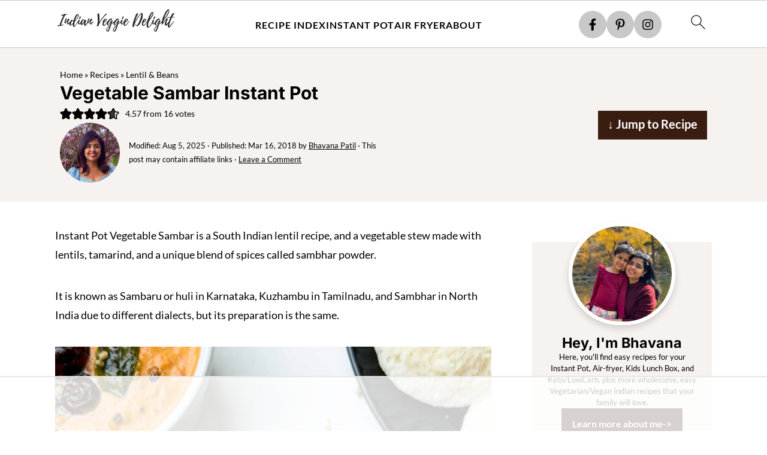

--- FILE ---
content_type: text/html
request_url: https://api.intentiq.com/profiles_engine/ProfilesEngineServlet?at=39&mi=10&dpi=936734067&pt=17&dpn=1&iiqidtype=2&iiqpcid=0d00d184-57ea-4793-804b-79d47976c370&iiqpciddate=1769083123791&pcid=e402e41c-3b67-499f-bb6e-88f778c69341&idtype=3&gdpr=0&japs=false&jaesc=0&jafc=0&jaensc=0&jsver=0.33&testGroup=A&source=pbjs&ABTestingConfigurationSource=group&abtg=A&vrref=https%3A%2F%2Fwww.indianveggiedelight.com
body_size: 53
content:
{"abPercentage":97,"adt":1,"ct":2,"isOptedOut":false,"data":{"eids":[]},"dbsaved":"false","ls":true,"cttl":86400000,"abTestUuid":"g_ba06fa6f-116b-402c-b6e4-012fe9ea2820","tc":9,"sid":-573575446}

--- FILE ---
content_type: text/html; charset=utf-8
request_url: https://www.google.com/recaptcha/api2/aframe
body_size: 271
content:
<!DOCTYPE HTML><html><head><meta http-equiv="content-type" content="text/html; charset=UTF-8"></head><body><script nonce="UvZjQ7kYvCWAHSZmjuV20w">/** Anti-fraud and anti-abuse applications only. See google.com/recaptcha */ try{var clients={'sodar':'https://pagead2.googlesyndication.com/pagead/sodar?'};window.addEventListener("message",function(a){try{if(a.source===window.parent){var b=JSON.parse(a.data);var c=clients[b['id']];if(c){var d=document.createElement('img');d.src=c+b['params']+'&rc='+(localStorage.getItem("rc::a")?sessionStorage.getItem("rc::b"):"");window.document.body.appendChild(d);sessionStorage.setItem("rc::e",parseInt(sessionStorage.getItem("rc::e")||0)+1);localStorage.setItem("rc::h",'1769083137275');}}}catch(b){}});window.parent.postMessage("_grecaptcha_ready", "*");}catch(b){}</script></body></html>

--- FILE ---
content_type: text/plain
request_url: https://rtb.openx.net/openrtbb/prebidjs
body_size: -231
content:
{"id":"350b2211-83aa-4e7c-81f5-cc4c1881fe73","nbr":0}

--- FILE ---
content_type: text/plain
request_url: https://rtb.openx.net/openrtbb/prebidjs
body_size: -231
content:
{"id":"4e6f7e12-0e39-44c4-b615-a4fac0eb50c4","nbr":0}

--- FILE ---
content_type: text/plain
request_url: https://rtb.openx.net/openrtbb/prebidjs
body_size: -231
content:
{"id":"fd49e8a4-8c40-4a79-b3b1-4562cfac6c1d","nbr":0}

--- FILE ---
content_type: text/plain
request_url: https://rtb.openx.net/openrtbb/prebidjs
body_size: -231
content:
{"id":"47f7abde-6a04-4804-8c78-c04ba0497159","nbr":0}

--- FILE ---
content_type: text/plain; charset=utf-8
request_url: https://ads.adthrive.com/http-api/cv2
body_size: 3671
content:
{"om":["04897otm","0iyi1awv","0mzsmbxe","0pycs8g7","0sm4lr19","1","1011_302_56233474","1011_302_57035141","10310289136970_462615155","10310289136970_462615644","10310289136970_462615833","10310289136970_462616255","10310289136970_594352012","10ua7afe","11142692","11896988","12047058","12171239","12310204638_704089056","124682_657","124843_10","124844_22","124848_8","1610338926","1611092","17_24104702","1qycnxb6","1r7rfn75","1tcpldt7","1zx7wzcw","201301682","202038917","202d4qe7","2132:38844376","2249:567996566","2249:600523146","2249:650628516","2249:650628582","2249:662425279","2249:674673693","2249:677340715","2249:691914577","2249:691925891","2249:700871522","2307:3p0mnojb","2307:4fk9nxse","2307:5am84p90","2307:7fmk89yf","2307:8orkh93v","2307:9t6gmxuz","2307:a1t6xdb7","2307:a7w365s6","2307:bq2rzo0o","2307:cv0h9mrv","2307:d3ke7h38","2307:duxvs448","2307:ebtp661f","2307:ehojwnap","2307:fphs0z2t","2307:gdh74n5j","2307:gn3plkq1","2307:h0cw921b","2307:i3i05vpz","2307:jd035jgw","2307:nzm94v28","2307:owpdp17p","2307:pe0gcg4w","2307:pi9dvb89","2307:s2ahu2ae","2307:u7p1kjgp","2307:ubjltf5y","2307:uqph5v76","2307:yuma6t5d","2307:yytee9j8","2307:zfexqyi5","2307:zrjhj59z","2409_15064_70_86128401","2409_15064_70_86739704","242408891","242697002","246110541","248492122","25_8b5u826e","25_op9gtamy","25_ti0s3bz3","25_yi6qlg3p","2636_1101777_7764-1036199","2636_1101777_7764-1036210","2662_200562_8182931","2662_200562_8182933","286bn7o6","28933536","2gglwanz","2ivtu6ed","2jjp1phz","2mokbgft","306_24766971","308_125203_16","308_125203_17","308_125204_12","308_125204_13","31809564","32j56hnc","33058672","33118520","33145655","3335_73_665280126","33608594","3490:CR52223725","35715073","3658_15936_5am84p90","3658_15936_yuma6t5d","3658_18008_uqph5v76","3658_18008_yytee9j8","3658_236365_i3i05vpz","3658_249690_iiu0wq3s","38339436","3LMBEkP-wis","3ZdZlFYd9iA4opJYzod3","3hkzqiet","3p0mnojb","3v2n6fcp","40209386","409_223589","409_225978","409_225988","409_227223","409_228374","43ij8vfd","45573213","458901553568","46040229","485027845327","49123012","49304284","49869013","4aqwokyz","4coijx9x","4etfwvf1","4fk9nxse","4ka7p4yr","4qxmmgd2","4zai8e8t","51004532","51372397","51372410","51372434","51699649","52321874","5316_139700_709d6e02-fb43-40a3-8dee-a3bf34a71e58","5316_139700_af6bd248-efcd-483e-b6e6-148c4b7b9c8a","5316_139700_b801ca60-9d5a-4262-8563-b7f8aef0484d","5316_139700_bd0b86af-29f5-418b-9bb4-3aa99ec783bd","5316_139700_cebab8a3-849f-4c71-9204-2195b7691600","5316_139700_d1c1eb88-602b-4215-8262-8c798c294115","5316_139700_e57da5d6-bc41-40d9-9688-87a11ae6ec85","53v6aquw","5510:cymho2zs","5510:ouycdkmq","5510:qlw2vktr","5510:quk7w53j","5510:wfxqcwx7","5510:yuma6t5d","55167461","553781814","55726194","557_409_216396","557_409_216616","557_409_220344","557_409_220354","557_409_228105","558_93_yytee9j8","558_93_zfexqyi5","5726507757","578cf4f2-1165-42ae-8707-6f642199b336","58147757","58310259131_553781220","588062576109","593674671","5am84p90","5l03u8j0","5nukj5da","60618611","6126589193","61524915","618576351","618876699","61900466","619089559","61932925","61945704","62187798","6226505231","6226505239","6226508011","627309156","627309159","628015148","628086965","628153173","628222860","628223277","628360579","628360582","628444259","628444439","628456310","628622163","628622166","628622175","628622241","628622244","628622247","628622250","628683371","628687043","628687157","628687463","628803013","628841673","629007394","629168001","629171196","629171202","62981400","630137823","630928655","63100589","6365_61796_784844652399","6365_61796_784880274628","63gwykf6","63t6qg56","644877544","663293668","665280126","680575923","680_99480_464327579","680_99480_685190639","680_99480_685191118","680_99480_700109379","680_99480_700109391","680_99480_700109393","683738007","683738706","694906156","694912939","6l5qanx0","700109383","700109389","705115263","705115332","705116861","705117050","705119942","705127202","705415296","707102854","707102936","70_85402277","70_85661851","74243_74_17414979","746030352908","7732580","792518230556","794di3me","7969_149355_45633614","7a0tg1yi","7cmeqmw8","7f298mk89yf","7fl72cxu","7fmk89yf","7qevw67b","7s82759r","7vplnmf7","7xb3th35","8172728","8172731","8172732","8172734","8172738","8172741","83443854","83443888","84578111","84578122","84578144","86434480","86434482","86509229","8666/87feac90a39a46fc478dd6042af9e7cc","86690072","86690080","86842403","8b5u826e","8orkh93v","8w4klwi4","9057/211d1f0fa71d1a58cabee51f2180e38f","9309343","93_2mokbgft","9757618","9krcxphu","9nex8xyd","9rqgwgyb","9t6gmxuz","a566o9hb","a7w365s6","baxh6mrl","bd5xg6f6","bhcgvwxj","bn278v80","bpecuyjx","bpwmigtk","bq2rzo0o","c1u7ixf4","c25uv8cd","c3jn1bgj","c75hp4ji","cgx63l2w","cqant14y","cr-39qkyn25ubwe","cr-9cqtwg3qw8rhwz","cr-9cqtwg3qw8ri02","cr-Bitc7n_p9iw__vat__49i_k_6v6_h_jce2vj5h_ZUFnU4yjl","cr-aav22g0subwj","cr-c5zb4r7iubwe","cr-f6puwm2w27tf1","cr-f6puwm2x27tf1","cr-f6puwm2yu7tf1","cr-f6puwm2yw7tf1","cr-flbd4mx4uatj","cr-flbd4mx4ubwe","cr-q97t18oou9vd","cr-q97t18oouatj","cr-q97t18ooubwe","cr-q97t18ooubxe","cr-vyrrqdu4u9vd","cv0h9mrv","d7ojx13x","dpjydwun","e2c76his","edkk1gna","enlhmyoh","fcn2zae1","fhon8bft","fpbj0p83","fq298eh4hao","fy5qcztw","ge4000vb","gn3plkq1","h0zwvskc","hqz7anxg","hzonbdnu","i2aglcoy","i3298i05vpz","i3i05vpz","i3wbjzd6","i90isgt0","iiu0wq3s","ix298trvado","ixtrvado","j39smngx","jd035jgw","jr169syq","klqiditz","ksrdc5dk","kz8629zd","l2j3rq3s","mmr74uc4","mne39gsk","n3egwnq7","nmm1c7f0","np9yfx64","oj70mowv","ouycdkmq","ozdii3rw","p3lqbugu","pagvt0pd","pe0gcg4w","pkydekxi","plth4l1a","pmtssbfz","pz8lwofu","q6wuoqcc","q9plh3qd","qlw2vktr","qqvgscdx","quk7w53j","r747h5eh","rrlikvt1","rup4bwce","rxj4b6nw","s2298ahu2ae","saxpac11","sr32zoh8","t8qogbhp","tfbg3n3b","ti0s3bz3","u690dg05","u7p1kjgp","ubjltf5y","uf7vbcrs","ujl9wsn7","ujqkqtnh","uq8t4ki4","uqph5v76","uvzw7l54","uxt19cdi","uykfdhoc","veuwcd3t","wfxqcwx7","wt0wmo2s","wu5qr81l","x716iscu","xgjdt26g","xm7xmowz","xncaqh7c","y0rxpgqw","yass8yy7","yi6qlg3p","ylz2n35t","yuma6t5d","yytee9j8","zaiy3lqy","zd631qlo","zdcvm9de","zfexqyi5","zrjhj59z","zs4we7u0","zw6jpag6","zwzjgvpw","zxx9uh2b","7979132","7979135"],"pmp":[],"adomains":["123notices.com","1md.org","about.bugmd.com","acelauncher.com","adameve.com","akusoli.com","allyspin.com","askanexpertonline.com","atomapplications.com","bassbet.com","betsson.gr","biz-zone.co","bizreach.jp","bubbleroom.se","bugmd.com","buydrcleanspray.com","byrna.com","capitaloneshopping.com","clarifion.com","combatironapparel.com","controlcase.com","convertwithwave.com","cotosen.com","countingmypennies.com","cratedb.com","croisieurope.be","cs.money","dallasnews.com","definition.org","derila-ergo.com","dhgate.com","dhs.gov","displate.com","easyprint.app","easyrecipefinder.co","fabpop.net","familynow.club","fla-keys.com","folkaly.com","g123.jp","gameswaka.com","getbugmd.com","getconsumerchoice.com","getcubbie.com","gowavebrowser.co","gowdr.com","gransino.com","grosvenorcasinos.com","guard.io","hero-wars.com","holts.com","instantbuzz.net","itsmanual.com","jackpotcitycasino.com","justanswer.com","justanswer.es","la-date.com","lightinthebox.com","liverrenew.com","local.com","lovehoney.com","lulutox.com","lymphsystemsupport.com","manualsdirectory.org","meccabingo.com","medimops.de","mensdrivingforce.com","millioner.com","miniretornaveis.com","mobiplus.me","myiq.com","national-lottery.co.uk","naturalhealthreports.net","nbliver360.com","nikke-global.com","nordicspirit.co.uk","nuubu.com","onlinemanualspdf.co","original-play.com","outliermodel.com","paperela.com","paradisestays.site","parasiterelief.com","peta.org","photoshelter.com","plannedparenthood.org","playvod-za.com","printeasilyapp.com","printwithwave.com","profitor.com","quicklearnx.com","quickrecipehub.com","rakuten-sec.co.jp","rangeusa.com","refinancegold.com","robocat.com","royalcaribbean.com","saba.com.mx","shift.com","simple.life","spinbara.com","systeme.io","taboola.com","tackenberg.de","temu.com","tenfactorialrocks.com","theoceanac.com","topaipick.com","totaladblock.com","usconcealedcarry.com","vagisil.com","vegashero.com","vegogarden.com","veryfast.io","viewmanuals.com","viewrecipe.net","votervoice.net","vuse.com","wavebrowser.co","wavebrowserpro.com","weareplannedparenthood.org","xiaflex.com","yourchamilia.com"]}

--- FILE ---
content_type: text/plain
request_url: https://rtb.openx.net/openrtbb/prebidjs
body_size: -231
content:
{"id":"11fd2ea1-9d72-4860-bc06-19c4b149a1c0","nbr":0}

--- FILE ---
content_type: text/plain
request_url: https://rtb.openx.net/openrtbb/prebidjs
body_size: -231
content:
{"id":"bae2d420-5de9-4577-a35a-0390027dd69a","nbr":0}

--- FILE ---
content_type: text/plain
request_url: https://rtb.openx.net/openrtbb/prebidjs
body_size: -231
content:
{"id":"288617e9-bb95-44c9-9ed2-2a63e0a9ad25","nbr":0}

--- FILE ---
content_type: text/plain; charset=UTF-8
request_url: https://at.teads.tv/fpc?analytics_tag_id=PUB_17002&tfpvi=&gdpr_consent=&gdpr_status=22&gdpr_reason=220&ccpa_consent=&sv=prebid-v1
body_size: 56
content:
MWQ0YzU2ZWMtMmM1YS00M2RkLTk3ZDItMGM3NGZjM2ZlNjY4IzktOA==

--- FILE ---
content_type: text/plain
request_url: https://rtb.openx.net/openrtbb/prebidjs
body_size: -231
content:
{"id":"ad009b13-5c3d-456b-af66-0c85d163ca1b","nbr":0}

--- FILE ---
content_type: text/plain
request_url: https://rtb.openx.net/openrtbb/prebidjs
body_size: -86
content:
{"id":"4ffce32e-e3a5-4320-886e-5d6d6dca0246","nbr":0}

--- FILE ---
content_type: text/plain
request_url: https://rtb.openx.net/openrtbb/prebidjs
body_size: -231
content:
{"id":"b0809412-164c-432d-9cac-92822f7454fc","nbr":0}

--- FILE ---
content_type: text/plain
request_url: https://rtb.openx.net/openrtbb/prebidjs
body_size: -231
content:
{"id":"357d74da-d662-453b-b210-705ae4d40e41","nbr":0}

--- FILE ---
content_type: text/plain
request_url: https://rtb.openx.net/openrtbb/prebidjs
body_size: -231
content:
{"id":"8abcda50-84f4-46e5-9dbe-0529e5dda193","nbr":0}

--- FILE ---
content_type: text/plain
request_url: https://rtb.openx.net/openrtbb/prebidjs
body_size: -231
content:
{"id":"7ea26df1-7f87-47de-b1e5-25552f323dfc","nbr":0}